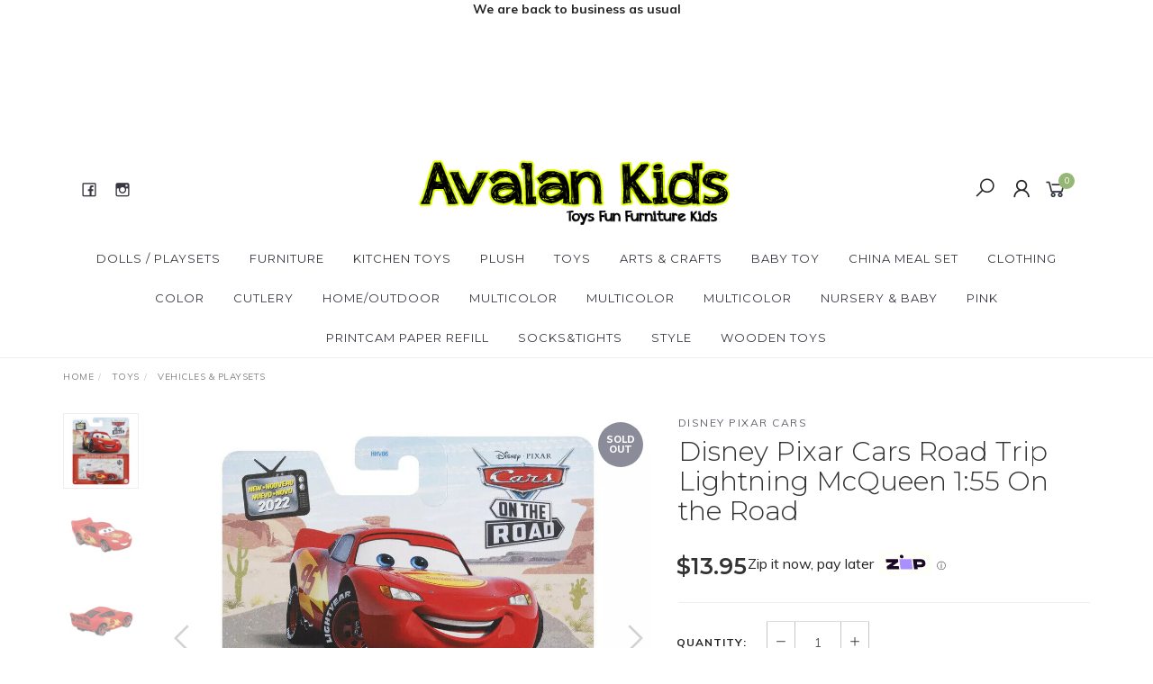

--- FILE ---
content_type: text/html; charset=utf-8
request_url: https://www.avalankids.com.au/disney-pixar-cars-road-trip-lightning-mcqueen-1-55
body_size: 18702
content:
<!DOCTYPE html>
<html lang="en">
<head itemscope itemtype="http://schema.org/WebSite">
	<meta http-equiv="Content-Type" content="text/html; charset=utf-8"/>
<meta name="keywords" content="Disney Pixar Cars,Disney Pixar Cars Road Trip Lightning McQueen 1:55 On the Road"/>
<meta name="description" content="Disney Pixar Cars Road Trip Lightning McQueen 1:55 On the Road - Disney Pixar Cars"/>
<meta name="viewport" content="width=device-width, initial-scale=1.0, user-scalable=0"/>
<meta property="og:image" content="https://www.avalankids.com.au/assets/full/DXV29-HHT95.jpg?20240113182147"/>
<meta property="og:title" content="Disney Pixar Cars Road Trip Lightning McQueen 1:55 On the Road"/>
<meta property="og:site_name" content=""/>
<meta property="og:type" content="website"/>
<meta property="og:url" content="/disney-pixar-cars-road-trip-lightning-mcqueen-1-55"/>
<meta property="og:description" content="Disney Pixar Cars Road Trip Lightning McQueen 1:55 On the Road - Disney Pixar Cars"/>

<title itemprop='name'>Disney Pixar Cars Road Trip Lightning McQueen 1:55 On the Road</title>
<link rel="canonical" href="/disney-pixar-cars-road-trip-lightning-mcqueen-1-55" itemprop="url"/>
<link rel="shortcut icon" href="/assets/favicon_logo.png?1753509356"/>
<link rel="stylesheet" type="text/css" href="https://maxcdn.bootstrapcdn.com/font-awesome/4.7.0/css/font-awesome.min.css" media="all"/>
<link rel="stylesheet" type="text/css" href="https://cdn.neto.com.au/assets/neto-cdn/jquery_ui/1.11.1/css/custom-theme/jquery-ui-1.8.18.custom.css" media="all"/>
<link rel="stylesheet" type="text/css" href="https://cdn.neto.com.au/assets/neto-cdn/fancybox/2.1.5/jquery.fancybox.css" media="all"/>
<link class="theme-selector" rel="stylesheet" type="text/css" href="/assets/themes/twenty3/css/app.css?1753509356" media="all"/>
<link rel="stylesheet" type="text/css" href="/assets/themes/twenty3/css/style.css?1753509356" media="all"/>
<link rel="stylesheet" type="text/css" href="/assets/themes/twenty3/js/slick/slick.css?1753509356"/>
<link rel="stylesheet" type="text/css" href="/assets/themes/twenty3/js/slick/slick-theme.css?1753509356"/>
<link href="https://fonts.googleapis.com/css?family=Montserrat:300,400,500,600,700" rel="stylesheet">
<link href="https://fonts.googleapis.com/css?family=Muli:400,600,700,800" rel="stylesheet">
<link rel="stylesheet" href="https://maxcdn.icons8.com/fonts/line-awesome/1.1/css/line-awesome-font-awesome.min.css">
<!--[if lte IE 8]>
	<script type="text/javascript" src="https://cdn.neto.com.au/assets/neto-cdn/html5shiv/3.7.0/html5shiv.js"></script>
	<script type="text/javascript" src="https://cdn.neto.com.au/assets/neto-cdn/respond.js/1.3.0/respond.min.js"></script>
<![endif]-->
<!-- Begin: Script 92 -->
<script src="https://js.stripe.com/v3/"></script>
<!-- End: Script 92 -->
<!-- Begin: Script 102 -->
<script id="mcjs">window.mc4neto={ty:!1};!function(c,h,i,m,p){m=c.createElement(h),p=c.getElementsByTagName(h)[0],m.async=1,m.src=i,p.parentNode.insertBefore(m,p)}(document,"script","https://app.mailchimpforneto.com/script/www.avalankids.com.au-107/mc4neto.js");</script>
<!-- End: Script 102 -->
<!-- Begin: Script 104 -->
<!-- Google Tag Manager -->
<script>(function(w,d,s,l,i){w[l]=w[l]||[];w[l].push({'gtm.start':
new Date().getTime(),event:'gtm.js'});var f=d.getElementsByTagName(s)[0],
j=d.createElement(s),dl=l!='dataLayer'?'&l='+l:'';j.async=true;j.src=
'https://www.googletagmanager.com/gtm.js?id='+i+dl;f.parentNode.insertBefore(j,f);
})(window,document,'script','dataLayer','GTM-W88PD9P');</script>
<!-- End Google Tag Manager -->
<!-- End: Script 104 -->
<!-- Begin: Script 105 -->
<!-- Facebook Pixel Code -->
<script>
!function(f,b,e,v,n,t,s)
{if(f.fbq)return;n=f.fbq=function(){n.callMethod?
n.callMethod.apply(n,arguments):n.queue.push(arguments)};
if(!f._fbq)f._fbq=n;n.push=n;n.loaded=!0;n.version='2.0';
n.queue=[];t=b.createElement(e);t.async=!0;
t.src=v;s=b.getElementsByTagName(e)[0];
s.parentNode.insertBefore(t,s)}(window, document,'script',
'https://connect.facebook.net/en_US/fbevents.js');
fbq('init', '191363052815417');
fbq('track', 'PageView');
</script>
<noscript><img height="1" width="1" style="display:none"
src="https://www.facebook.com/tr?id=191363052815417&ev=PageView&noscript=1"
/></noscript>
<!-- End Facebook Pixel Code -->
<!-- End: Script 105 -->
<!-- Begin: Script 106 -->
<script
src="https://www.paypal.com/sdk/js?client-id=4https://avalankids.com.au/&currency=AUD&components=messages"
data-namespace="PayPalSDK">
</script>
<!-- End: Script 106 -->
<!-- Begin: Script 107 -->
<!-- Global site tag (gtag.js) - Google Analytics -->
<script async src="https://www.googletagmanager.com/gtag/js?id=G-BZN0MTPYYX"></script>
<script>
  window.dataLayer = window.dataLayer || [];
  function gtag(){dataLayer.push(arguments);}
  gtag('js', new Date());
    gtag('config', 'G-BZN0MTPYYX', {
      send_page_view: false
    });
</script>
<!-- End: Script 107 -->

<meta name="facebook-domain-verification" content="mia9otesz7cztygz7a0lqtfi6d3qaf" />
</head>

<body id="n_product" class="n_twenty3">
    <!-- Header Announcement -->
<div class="bg-light text-center py-2">
        <div class="container">
            <div class="row">
                <div class="col-12">
                    <strong><p style="text-align: center;">We are back to business as usual</p>

<p style="text-align: center;">&nbsp;</p>

<p style="text-align: center;">&nbsp;</p>

<p style="text-align: center;">&nbsp;</p>

<p style="text-align: center;">&nbsp;</p></strong>
                </div>
            </div>
        </div>
    </div>
<a href="#main-content" class="sr-only sr-only-focusable">Skip to main content</a>

	<!-- Announcement -->
	

	<!-- Header -->
	<header id="wrapper-header">
		<div class="container hidden-xs hidden-sm">
			<!-- Social Icons -->
			<div class="wrapper-social col-sm-4">
				<ul class="list-inline list-social navbar-left" itemscope itemtype="http://schema.org/Organization">
					<li><a itemprop="sameAs" href="https://www.facebook.com/avalankids" target="_blank"><i class="fa fa-facebook text-facebook"></i></a></li>
					<li><a itemprop="sameAs" href="https://instagram.com/avalankids/" target="_blank"><i class="fa fa-instagram text-instagram"></i></a></li>
					</ul>
			</div>

			<!-- Logo -->
			<div class="wrapper-logo col-sm-4 text-center">
				<a href="https://www.avalankids.com.au" title="Avalan Kids">
					<img class="logo" src="/assets/website_logo.png" alt="Avalan Kids"/>
				</a>
			</div>

			<div class="wrapper-utility col-sm-4 text-right">
				<!-- Search -->
				<div class="header-search">
					<button class="search-btn" type="button" data-toggle="collapse" data-target="#searchToggle" aria-expanded="true"><i class="fa fa-search"></i></button>
				</div>

				<!-- Accounts Menu -->
				<div class="header-account">
					<div class="wrapper-accounts hidden-xs btn-group">
							<a href="https://www.avalankids.com.au/_myacct/login"><i class="fa fa-user"></i></a>
							</ul>
					</div>
				</div>

				<!-- Cart -->
				<div id="header-cart">
					<a href="#" data-toggle="dropdown" id="cartcontentsheader">
						<i class="fa fa-shopping-cart" aria-hidden="true"></i> <span rel="a2c_item_count">0</span></span></a>
					<ul class="dropdown-menu">
						<li class="box" id="neto-dropdown">
							<div class="body padding" id="cartcontents"></div>
							<div class="footer"></div>
						</li>
					</ul>
				</div>
			</div>
		</div>

		<!-- Desktop Menu -->
		<section id="wrapper-staticmenu" class="navbar-responsive-collapse hidden-xs hidden-sm">
			<div class="container">
				<ul class="nav navbar-nav category-menu">
							<li class="lvl-1 dropdown dropdown-hover">
											<a href="https://www.avalankids.com.au/doll-house.html" class="ease dropdown-toggle">Dolls / Playsets <i class="fa fa-angle-down" aria-hidden="true"></i></a>
											<ul class="dropdown-menu level2">
													<li class="lvl-2 "> <a href="https://www.avalankids.com.au/dolls-playsets/doll-houses/" class="ease nuhover dropdown-toggle">Doll Houses</a>
											</li><li class="lvl-2 "> <a href="https://www.avalankids.com.au/dolls-playsets/accessories/" class="ease nuhover dropdown-toggle">Accessories</a>
											</li><li class="lvl-2 "> <a href="https://www.avalankids.com.au/dolls-houses/dolls/" class="ease nuhover dropdown-toggle">Dolls</a>
											</li><li class="lvl-2 "> <a href="https://www.avalankids.com.au/interactive-dolls/" class="ease nuhover dropdown-toggle">Interactive Dolls</a>
											</li>
												</ul>
											</li><li class="lvl-1 ">
											<a href="https://www.avalankids.com.au/furniture/" class="ease ">Furniture </a>
											</li><li class="lvl-1 ">
											<a href="https://www.avalankids.com.au/kids-kitchen.html" class="ease ">Kitchen Toys </a>
											</li><li class="lvl-1 ">
											<a href="https://www.avalankids.com.au/plush/" class="ease ">Plush </a>
											</li><li class="lvl-1 dropdown dropdown-hover">
											<a href="https://www.avalankids.com.au/toys/" class="ease dropdown-toggle">Toys <i class="fa fa-angle-down" aria-hidden="true"></i></a>
											<ul class="dropdown-menu level2">
													<li class="lvl-2 dropdown dropdown-hover"> <a href="https://www.avalankids.com.au/action-figures/" class="ease nuhover dropdown-toggle">Action Figures & Playsets</a>
											<ul class="dropdown-menu dropdown-menu-horizontal">
													<li class="lvl-3">
											<a href="https://www.avalankids.com.au/action-figures/~-440">Action Figures</a>
										</li><li class="lvl-3">
											<a href="https://www.avalankids.com.au/action-figures-electronic/">Action Figures Electronic</a>
										</li><li class="lvl-3">
											<a href="https://www.avalankids.com.au/games/">Games</a>
										</li><li class="lvl-3">
											<a href="https://www.avalankids.com.au/playsets/~-458">Playsets</a>
										</li>
												</ul>
											</li><li class="lvl-2 "> <a href="https://www.avalankids.com.au/board-games/" class="ease nuhover dropdown-toggle">Board Games & Puzzles</a>
											</li><li class="lvl-2 "> <a href="https://www.avalankids.com.au/building-construction/" class="ease nuhover dropdown-toggle">Building & Construction</a>
											</li><li class="lvl-2 "> <a href="https://www.avalankids.com.au/educational-toys/" class="ease nuhover dropdown-toggle">Educational Toys</a>
											</li><li class="lvl-2 dropdown dropdown-hover"> <a href="https://www.avalankids.com.au/electronic-toys/" class="ease nuhover dropdown-toggle">Electronic Toys</a>
											<ul class="dropdown-menu dropdown-menu-horizontal">
													<li class="lvl-3">
											<a href="https://www.avalankids.com.au/electronic-pets/~-477">Electronic Pets</a>
										</li>
												</ul>
											</li><li class="lvl-2 "> <a href="https://www.avalankids.com.au/novelty/" class="ease nuhover dropdown-toggle">Novelty / Collectable</a>
											</li><li class="lvl-2 dropdown dropdown-hover"> <a href="https://www.avalankids.com.au/role-play/" class="ease nuhover dropdown-toggle">Pretend Play / Role Play</a>
											<ul class="dropdown-menu dropdown-menu-horizontal">
													<li class="lvl-3">
											<a href="https://www.avalankids.com.au/adventure/">Adventure</a>
										</li><li class="lvl-3">
											<a href="https://www.avalankids.com.au/beauty-make-up/">Beauty / Make Up</a>
										</li><li class="lvl-3">
											<a href="https://www.avalankids.com.au/cleaning/">Cleaning</a>
										</li><li class="lvl-3">
											<a href="https://www.avalankids.com.au/dress-up-costumes/">Dress Up / Costumes</a>
										</li><li class="lvl-3">
											<a href="https://www.avalankids.com.au/guns-weapons/">Guns & Weapons</a>
										</li><li class="lvl-3">
											<a href="https://www.avalankids.com.au/kitchen/">Kitchen</a>
										</li><li class="lvl-3">
											<a href="https://www.avalankids.com.au/electronic-pets/">Pets</a>
										</li><li class="lvl-3">
											<a href="https://www.avalankids.com.au/puppets/">Puppets</a>
										</li><li class="lvl-3">
											<a href="https://www.avalankids.com.au/shops/">Shops</a>
										</li><li class="lvl-3">
											<a href="https://www.avalankids.com.au/superheroes/">Superheroes</a>
										</li><li class="lvl-3">
											<a href="https://www.avalankids.com.au/tools/">Tools</a>
										</li>
												</ul>
											</li><li class="lvl-2 "> <a href="https://www.avalankids.com.au/remote-control/" class="ease nuhover dropdown-toggle">Remote Control</a>
											</li><li class="lvl-2 dropdown dropdown-hover"> <a href="https://www.avalankids.com.au/sports-outdoor-toys-guns/" class="ease nuhover dropdown-toggle">Sports, Outdoor Toys, & Guns</a>
											<ul class="dropdown-menu dropdown-menu-horizontal">
													<li class="lvl-3">
											<a href="https://www.avalankids.com.au/balls/">Balls</a>
										</li><li class="lvl-3">
											<a href="https://www.avalankids.com.au/other-outdoor-activities/">Other Outdoor Activities</a>
										</li><li class="lvl-3">
											<a href="https://www.avalankids.com.au/toy-guns/">Toy Guns</a>
										</li><li class="lvl-3">
											<a href="https://www.avalankids.com.au/water-guns/">Water Guns / Balloons</a>
										</li><li class="lvl-3">
											<a href="https://www.avalankids.com.au/water-toys/">Water Toys</a>
										</li>
												</ul>
											</li><li class="lvl-2 dropdown dropdown-hover"> <a href="https://www.avalankids.com.au/hot-wheels/" class="ease nuhover dropdown-toggle">Vehicles & Playsets</a>
											<ul class="dropdown-menu dropdown-menu-horizontal">
													<li class="lvl-3">
											<a href="https://www.avalankids.com.au/diecast-vehicles/">Diecast Vehicles</a>
										</li><li class="lvl-3">
											<a href="https://www.avalankids.com.au/finger-boards-finger-bikes/">Finger Boards & Finger Bikes</a>
										</li><li class="lvl-3">
											<a href="https://www.avalankids.com.au/plastic-vehicles/">Plastic Vehicles</a>
										</li><li class="lvl-3">
											<a href="https://www.avalankids.com.au/playsets/">Playsets</a>
										</li><li class="lvl-3">
											<a href="https://www.avalankids.com.au/trains/">Trains</a>
										</li><li class="lvl-3">
											<a href="https://www.avalankids.com.au/truck-boat/">Truck & Boat</a>
										</li>
												</ul>
											</li>
												</ul>
											</li><li class="lvl-1 ">
											<a href="https://www.avalankids.com.au/arts-crafts/" class="ease ">Arts & Crafts </a>
											</li><li class="lvl-1 ">
											<a href="https://www.avalankids.com.au/baby-toy/" class="ease ">Baby Toy </a>
											</li><li class="lvl-1 ">
											<a href="https://www.avalankids.com.au/china-meal-set/" class="ease ">China Meal Set </a>
											</li><li class="lvl-1 ">
											<a href="https://www.avalankids.com.au/clothing/" class="ease ">Clothing </a>
											</li><li class="lvl-1 ">
											<a href="https://www.avalankids.com.au/color/" class="ease ">Color </a>
											</li><li class="lvl-1 ">
											<a href="https://www.avalankids.com.au/cutlery/" class="ease ">Cutlery </a>
											</li><li class="lvl-1 ">
											<a href="https://www.avalankids.com.au/homewares/" class="ease ">Home/Outdoor </a>
											</li><li class="lvl-1 ">
											<a href="https://www.avalankids.com.au/multicolor/~-722" class="ease ">Multicolor </a>
											</li><li class="lvl-1 ">
											<a href="https://www.avalankids.com.au/multicolor/~-720" class="ease ">Multicolor </a>
											</li><li class="lvl-1 ">
											<a href="https://www.avalankids.com.au/multicolor/" class="ease ">Multicolor </a>
											</li><li class="lvl-1 ">
											<a href="https://www.avalankids.com.au/nursery-baby/" class="ease ">Nursery & Baby </a>
											</li><li class="lvl-1 ">
											<a href="https://www.avalankids.com.au/pink/" class="ease ">Pink </a>
											</li><li class="lvl-1 ">
											<a href="https://www.avalankids.com.au/printcam-paper-refill/" class="ease ">PrintCam Paper Refill </a>
											</li><li class="lvl-1 ">
											<a href="https://www.avalankids.com.au/socks-tights/" class="ease ">Socks&Tights </a>
											</li><li class="lvl-1 ">
											<a href="https://www.avalankids.com.au/style/" class="ease ">Style </a>
											</li><li class="lvl-1 ">
											<a href="https://www.avalankids.com.au/wooden-toys/" class="ease ">Wooden Toys </a>
											</li>
							</ul>
				</div>
		</section>
	</header>

	<!-- MOBILE -->
	<div class="wrapper-mob-header visible-xs visible-sm">
		<div class="mob-logo">
			<a href="https://www.avalankids.com.au" title="Avalan Kids">
				<img class="logo" src="/assets/website_logo.png" alt="Avalan Kids"/>
			</a>
		</div>
		<div class="mob-links">
			<span class="mob-search">
				<button class="search-btn" type="button" data-toggle="collapse" data-target="#searchToggle" aria-expanded="true"><i class="fa fa-search"></i></button>
			</span>
			<span class="mob-cart">
				<a href="https://www.avalankids.com.au/_mycart?tkn=cart&ts=1769772842591923" aria-label="Shopping cart">
					<div><i class="fa fa-shopping-cart" aria-hidden="true"></i></div>
					<span class="cart-count text-center" rel="a2c_item_count">0</span>
				</a>
			</span>
			<span class="mob-menu">
				<span onclick="openNav()"><i class="fa fa-bars"></i></span>
			</span>
		</div>
	</div>

	<!-- Mobile Menu Script -->
	

	<!-- Mobile Menu -->
	<div id="mobile-menu" class="visible-xs visible-sm">
		<div class="content-inner">
			<!-- Cart & Account -->
			<div class="account-btn">
				<a href="https://www.avalankids.com.au/_mycart?tkn=cart&ts=1769772842045746" class="btn btn-primary" aria-label="Shopping cart">
					<i class="fa fa-shopping-cart" aria-hidden="true"></i>
					<span>Cart</span><span class="cart-count" rel="a2c_item_count">0</span>
				</a>
				<a href="https://www.avalankids.com.au/_myacct" class="btn btn-default" aria-label="Account">
					<i class="fa fa-user"></i> Login / Register</a>
				<a href="javascript:void(0)" class="closebtn visible-xs" onclick="closeNav()"><i class="fa fa-times"></i></a>
			</div>

			<div class="navbar-collapse navbar-responsive-collapse">
				<ul class="nav navbar-nav" id="mob-menu">
							<li class="lvl-1">
											<div class="menu-level-wrapper">
				 										<a href="https://www.avalankids.com.au/doll-house.html" class="collapsed mob-drop">Dolls / Playsets</a>
												 		<span data-toggle="collapse" data-parent="#mob-menu" href="#mob-menu-61" class="collapsed mob-drop"></span>
													</div>
													<ul id="mob-menu-61" class="panel-collapse collapse collapse-menu">
														<li class="lvl-2 ">
											<div class="menu-level-wrapper">
														<a href="https://www.avalankids.com.au/dolls-playsets/doll-houses/">Doll Houses</a>
													</div>
											</li><li class="lvl-2 ">
											<div class="menu-level-wrapper">
														<a href="https://www.avalankids.com.au/dolls-playsets/accessories/">Accessories</a>
													</div>
											</li><li class="lvl-2 ">
											<div class="menu-level-wrapper">
														<a href="https://www.avalankids.com.au/dolls-houses/dolls/">Dolls</a>
													</div>
											</li><li class="lvl-2 ">
											<div class="menu-level-wrapper">
														<a href="https://www.avalankids.com.au/interactive-dolls/">Interactive Dolls</a>
													</div>
											</li>
													</ul>
											</li><li class="lvl-1">
											<div class="menu-level-wrapper">
														<a href="https://www.avalankids.com.au/furniture/">Furniture</a>
													</div>
											</li><li class="lvl-1">
											<div class="menu-level-wrapper">
														<a href="https://www.avalankids.com.au/kids-kitchen.html">Kitchen Toys</a>
													</div>
											</li><li class="lvl-1">
											<div class="menu-level-wrapper">
														<a href="https://www.avalankids.com.au/plush/">Plush</a>
													</div>
											</li><li class="lvl-1">
											<div class="menu-level-wrapper">
				 										<a href="https://www.avalankids.com.au/toys/" class="collapsed mob-drop">Toys</a>
												 		<span data-toggle="collapse" data-parent="#mob-menu" href="#mob-menu-98" class="collapsed mob-drop"></span>
													</div>
													<ul id="mob-menu-98" class="panel-collapse collapse collapse-menu">
														<li class="lvl-2 dropdown dropdown-hover">
											<div class="menu-level-wrapper">
														<a href="https://www.avalankids.com.au/action-figures/" class="collapsed mob-drop">Action Figures & Playsets</a>
														<span data-toggle="collapse" data-parent="#mob-menu" href="#mob-menu-252" class="collapsed mob-drop"></span>
													</div>
													<ul id="mob-menu-252" class="panel-collapse collapse collapse-menu">
														<li class="lvl-3">
												<a href="https://www.avalankids.com.au/action-figures/~-440">Action Figures</a>
											</li><li class="lvl-3">
												<a href="https://www.avalankids.com.au/action-figures-electronic/">Action Figures Electronic</a>
											</li><li class="lvl-3">
												<a href="https://www.avalankids.com.au/games/">Games</a>
											</li><li class="lvl-3">
												<a href="https://www.avalankids.com.au/playsets/~-458">Playsets</a>
											</li>
													</ul>
											</li><li class="lvl-2 ">
											<div class="menu-level-wrapper">
														<a href="https://www.avalankids.com.au/board-games/">Board Games & Puzzles</a>
													</div>
											</li><li class="lvl-2 ">
											<div class="menu-level-wrapper">
														<a href="https://www.avalankids.com.au/building-construction/">Building & Construction</a>
													</div>
											</li><li class="lvl-2 ">
											<div class="menu-level-wrapper">
														<a href="https://www.avalankids.com.au/educational-toys/">Educational Toys</a>
													</div>
											</li><li class="lvl-2 dropdown dropdown-hover">
											<div class="menu-level-wrapper">
														<a href="https://www.avalankids.com.au/electronic-toys/" class="collapsed mob-drop">Electronic Toys</a>
														<span data-toggle="collapse" data-parent="#mob-menu" href="#mob-menu-478" class="collapsed mob-drop"></span>
													</div>
													<ul id="mob-menu-478" class="panel-collapse collapse collapse-menu">
														<li class="lvl-3">
												<a href="https://www.avalankids.com.au/electronic-pets/~-477">Electronic Pets</a>
											</li>
													</ul>
											</li><li class="lvl-2 ">
											<div class="menu-level-wrapper">
														<a href="https://www.avalankids.com.au/novelty/">Novelty / Collectable</a>
													</div>
											</li><li class="lvl-2 dropdown dropdown-hover">
											<div class="menu-level-wrapper">
														<a href="https://www.avalankids.com.au/role-play/" class="collapsed mob-drop">Pretend Play / Role Play</a>
														<span data-toggle="collapse" data-parent="#mob-menu" href="#mob-menu-436" class="collapsed mob-drop"></span>
													</div>
													<ul id="mob-menu-436" class="panel-collapse collapse collapse-menu">
														<li class="lvl-3">
												<a href="https://www.avalankids.com.au/adventure/">Adventure</a>
											</li><li class="lvl-3">
												<a href="https://www.avalankids.com.au/beauty-make-up/">Beauty / Make Up</a>
											</li><li class="lvl-3">
												<a href="https://www.avalankids.com.au/cleaning/">Cleaning</a>
											</li><li class="lvl-3">
												<a href="https://www.avalankids.com.au/dress-up-costumes/">Dress Up / Costumes</a>
											</li><li class="lvl-3">
												<a href="https://www.avalankids.com.au/guns-weapons/">Guns & Weapons</a>
											</li><li class="lvl-3">
												<a href="https://www.avalankids.com.au/kitchen/">Kitchen</a>
											</li><li class="lvl-3">
												<a href="https://www.avalankids.com.au/electronic-pets/">Pets</a>
											</li><li class="lvl-3">
												<a href="https://www.avalankids.com.au/puppets/">Puppets</a>
											</li><li class="lvl-3">
												<a href="https://www.avalankids.com.au/shops/">Shops</a>
											</li><li class="lvl-3">
												<a href="https://www.avalankids.com.au/superheroes/">Superheroes</a>
											</li><li class="lvl-3">
												<a href="https://www.avalankids.com.au/tools/">Tools</a>
											</li>
													</ul>
											</li><li class="lvl-2 ">
											<div class="menu-level-wrapper">
														<a href="https://www.avalankids.com.au/remote-control/">Remote Control</a>
													</div>
											</li><li class="lvl-2 dropdown dropdown-hover">
											<div class="menu-level-wrapper">
														<a href="https://www.avalankids.com.au/sports-outdoor-toys-guns/" class="collapsed mob-drop">Sports, Outdoor Toys, & Guns</a>
														<span data-toggle="collapse" data-parent="#mob-menu" href="#mob-menu-441" class="collapsed mob-drop"></span>
													</div>
													<ul id="mob-menu-441" class="panel-collapse collapse collapse-menu">
														<li class="lvl-3">
												<a href="https://www.avalankids.com.au/balls/">Balls</a>
											</li><li class="lvl-3">
												<a href="https://www.avalankids.com.au/other-outdoor-activities/">Other Outdoor Activities</a>
											</li><li class="lvl-3">
												<a href="https://www.avalankids.com.au/toy-guns/">Toy Guns</a>
											</li><li class="lvl-3">
												<a href="https://www.avalankids.com.au/water-guns/">Water Guns / Balloons</a>
											</li><li class="lvl-3">
												<a href="https://www.avalankids.com.au/water-toys/">Water Toys</a>
											</li>
													</ul>
											</li><li class="lvl-2 dropdown dropdown-hover">
											<div class="menu-level-wrapper">
														<a href="https://www.avalankids.com.au/hot-wheels/" class="collapsed mob-drop">Vehicles & Playsets</a>
														<span data-toggle="collapse" data-parent="#mob-menu" href="#mob-menu-249" class="collapsed mob-drop"></span>
													</div>
													<ul id="mob-menu-249" class="panel-collapse collapse collapse-menu">
														<li class="lvl-3">
												<a href="https://www.avalankids.com.au/diecast-vehicles/">Diecast Vehicles</a>
											</li><li class="lvl-3">
												<a href="https://www.avalankids.com.au/finger-boards-finger-bikes/">Finger Boards & Finger Bikes</a>
											</li><li class="lvl-3">
												<a href="https://www.avalankids.com.au/plastic-vehicles/">Plastic Vehicles</a>
											</li><li class="lvl-3">
												<a href="https://www.avalankids.com.au/playsets/">Playsets</a>
											</li><li class="lvl-3">
												<a href="https://www.avalankids.com.au/trains/">Trains</a>
											</li><li class="lvl-3">
												<a href="https://www.avalankids.com.au/truck-boat/">Truck & Boat</a>
											</li>
													</ul>
											</li>
													</ul>
											</li><li class="lvl-1">
											<div class="menu-level-wrapper">
														<a href="https://www.avalankids.com.au/arts-crafts/">Arts & Crafts</a>
													</div>
											</li><li class="lvl-1">
											<div class="menu-level-wrapper">
														<a href="https://www.avalankids.com.au/baby-toy/">Baby Toy</a>
													</div>
											</li><li class="lvl-1">
											<div class="menu-level-wrapper">
														<a href="https://www.avalankids.com.au/china-meal-set/">China Meal Set</a>
													</div>
											</li><li class="lvl-1">
											<div class="menu-level-wrapper">
														<a href="https://www.avalankids.com.au/clothing/">Clothing</a>
													</div>
											</li><li class="lvl-1">
											<div class="menu-level-wrapper">
														<a href="https://www.avalankids.com.au/color/">Color</a>
													</div>
											</li><li class="lvl-1">
											<div class="menu-level-wrapper">
														<a href="https://www.avalankids.com.au/cutlery/">Cutlery</a>
													</div>
											</li><li class="lvl-1">
											<div class="menu-level-wrapper">
														<a href="https://www.avalankids.com.au/homewares/">Home/Outdoor</a>
													</div>
											</li><li class="lvl-1">
											<div class="menu-level-wrapper">
														<a href="https://www.avalankids.com.au/multicolor/~-722">Multicolor</a>
													</div>
											</li><li class="lvl-1">
											<div class="menu-level-wrapper">
														<a href="https://www.avalankids.com.au/multicolor/~-720">Multicolor</a>
													</div>
											</li><li class="lvl-1">
											<div class="menu-level-wrapper">
														<a href="https://www.avalankids.com.au/multicolor/">Multicolor</a>
													</div>
											</li><li class="lvl-1">
											<div class="menu-level-wrapper">
														<a href="https://www.avalankids.com.au/nursery-baby/">Nursery & Baby</a>
													</div>
											</li><li class="lvl-1">
											<div class="menu-level-wrapper">
														<a href="https://www.avalankids.com.au/pink/">Pink</a>
													</div>
											</li><li class="lvl-1">
											<div class="menu-level-wrapper">
														<a href="https://www.avalankids.com.au/printcam-paper-refill/">PrintCam Paper Refill</a>
													</div>
											</li><li class="lvl-1">
											<div class="menu-level-wrapper">
														<a href="https://www.avalankids.com.au/socks-tights/">Socks&Tights</a>
													</div>
											</li><li class="lvl-1">
											<div class="menu-level-wrapper">
														<a href="https://www.avalankids.com.au/style/">Style</a>
													</div>
											</li><li class="lvl-1">
											<div class="menu-level-wrapper">
														<a href="https://www.avalankids.com.au/wooden-toys/">Wooden Toys</a>
													</div>
											</li>
							</ul>
				</div>
		</div>
	</div>
	<div class="clear"></div>
	</div>

	<div id="searchToggle" class="collapse" aria-expanded="true">
		<form class="search-form" name="productsearch" method="get" action="/">
			<div class="form-group">
				<input type="hidden" name="rf" value="kw">
				<input class="form-control input-lg search-bar ajax_search" id="name_search" autocomplete="off" name="kw" value="" placeholder="Search our range..." type="search">
				<button type="submit" value="Search" class="search-btn-submit"><i class="fa fa-search"></i></button>
			</div>
			<button class="search-close-btn" type="button" data-toggle="collapse" data-target="#searchToggle" aria-expanded="true" aria-controls="collapseExample"><i class="fa fa-times" aria-hidden="true"></i></button>
		</form>
	</div>

	<!-- Main Content -->
	<div id="main-content" class="container" role="main">
<div class="row">
	<div class="col-md-12">
		<ul class="breadcrumb hidden-xs" itemscope itemtype="http://schema.org/BreadcrumbList" aria-label="Breadcrumb">
					<li itemprop="itemListElement" itemscope itemtype="http://schema.org/ListItem">
						<a href="https://www.avalankids.com.au" itemprop="item"><span itemprop="name">Home</span></a>
					</li><li itemprop="itemListElement" itemscope itemtype="http://schema.org/ListItem">
					<a href="/toys/" itemprop="item"><span itemprop="name">Toys</span></a>
				</li><li itemprop="itemListElement" itemscope itemtype="http://schema.org/ListItem">
					<a href="/hot-wheels/" itemprop="item"><span itemprop="name">Vehicles &amp; Playsets</span></a>
				</li><li itemprop="itemListElement" itemscope itemtype="http://schema.org/ListItem">
					<a href="/disney-pixar-cars-road-trip-lightning-mcqueen-1-55" itemprop="item"><span itemprop="name">Disney Pixar Cars Road Trip Lightning McQueen 1:55 On the Road</span></a>
				</li></ul>
		<section class="product_header_mob visible-xs visible-sm"></section>
		<div class="row" itemscope itemtype="http://schema.org/Product">
			<section class="col-xs-12 col-sm-12 col-md-7" role="contentinfo" aria-label="Product images">
				<div id="_jstl__images"><input type="hidden" id="_jstl__images_k0" value="template"/><input type="hidden" id="_jstl__images_v0" value="aW1hZ2Vz"/><input type="hidden" id="_jstl__images_k1" value="type"/><input type="hidden" id="_jstl__images_v1" value="aXRlbQ"/><input type="hidden" id="_jstl__images_k2" value="onreload"/><input type="hidden" id="_jstl__images_v2" value=""/><input type="hidden" id="_jstl__images_k3" value="content_id"/><input type="hidden" id="_jstl__images_v3" value="249"/><input type="hidden" id="_jstl__images_k4" value="sku"/><input type="hidden" id="_jstl__images_v4" value="DXV29-HHT95"/><input type="hidden" id="_jstl__images_k5" value="preview"/><input type="hidden" id="_jstl__images_v5" value="y"/><div id="_jstl__images_r"><meta property="og:image" content=""/>
<div class="row">
	<div class="col-sm-12 col-md-10 col-md-push-2">
		<div class="text-center slick-main-img">
			<a href="/assets/full/DXV29-HHT95.jpg?20240113182147" class="fancybox fancybox-img" rel="product_images">
				<img src="/assets/full/DXV29-HHT95.jpg?20240113182147" border="0" class="img-responsive product-image-small" title="Large View">
			</a>
			<a href="/assets/alt_1/DXV29-HHT95.jpg?20240113182147" class="fancybox fancybox-img" rel="product_images">
					<img src="/assets/alt_1/DXV29-HHT95.jpg?20240113182147" border="0" class="img-responsive product-image-small" title="Large View">
				</a><a href="/assets/alt_2/DXV29-HHT95.jpg?20240113182147" class="fancybox fancybox-img" rel="product_images">
					<img src="/assets/alt_2/DXV29-HHT95.jpg?20240113182147" border="0" class="img-responsive product-image-small" title="Large View">
				</a><a href="/assets/alt_3/DXV29-HHT95.jpg?20240113182147" class="fancybox fancybox-img" rel="product_images">
					<img src="/assets/alt_3/DXV29-HHT95.jpg?20240113182147" border="0" class="img-responsive product-image-small" title="Large View">
				</a>
		</div>

		<div class="thumbnail-badge label-info soldout">
				<div>
					<span class="badge-text">Sold Out</span>
				</div>
			</div>
		</div>

	<div class="hidden-xs hidden-sm col-md-2 col-md-pull-10 image-navigation">
		<div class="slick-product-nav">
			<div class="cts_altImgWrapper">
				<img src="/assets/thumb/DXV29-HHT95.jpg?20240113182147" border="0" class="img-responsive product-image-small">
			</div>
			<div class="cts_altImgWrapper">
				<img src="/assets/alt_1_thumb/DXV29-HHT95.jpg?20240113182147" border="0" class="img-responsive product-image-small" title="Large View">
			</div><div class="cts_altImgWrapper">
				<img src="/assets/alt_2_thumb/DXV29-HHT95.jpg?20240113182147" border="0" class="img-responsive product-image-small" title="Large View">
			</div><div class="cts_altImgWrapper">
				<img src="/assets/alt_3_thumb/DXV29-HHT95.jpg?20240113182147" border="0" class="img-responsive product-image-small" title="Large View">
			</div>
		</div>
	</div>
</div></div></div>
			</section>
			<section class="col-xs-12 col-sm-12 col-md-5" role="contentinfo" aria-label="Products information">
				<div class="product_header">
					<div id="_jstl__header"><input type="hidden" id="_jstl__header_k0" value="template"/><input type="hidden" id="_jstl__header_v0" value="aGVhZGVy"/><input type="hidden" id="_jstl__header_k1" value="type"/><input type="hidden" id="_jstl__header_v1" value="aXRlbQ"/><input type="hidden" id="_jstl__header_k2" value="preview"/><input type="hidden" id="_jstl__header_v2" value="y"/><input type="hidden" id="_jstl__header_k3" value="sku"/><input type="hidden" id="_jstl__header_v3" value="DXV29-HHT95"/><input type="hidden" id="_jstl__header_k4" value="content_id"/><input type="hidden" id="_jstl__header_v4" value="249"/><input type="hidden" id="_jstl__header_k5" value="onreload"/><input type="hidden" id="_jstl__header_v5" value=""/><div id="_jstl__header_r"><div class="row">
	<meta itemprop="brand" content="Disney Pixar Cars"/>
	<div class="wrapper-product-title col-xs-12">
		<!-- Brand -->
		<div class="product-brand">
					<a title="Disney Pixar Cars" href="https://www.avalankids.com.au/brand/cars/" class="product-brands">Disney Pixar Cars</a>
				</div>

		<!-- Product Name -->
		<h1 itemprop="name" aria-label="Product Name">Disney Pixar Cars Road Trip Lightning McQueen 1:55 On the Road</h1>
	</div>

	<!-- Price -->
	<div itemprop="offers" itemscope itemtype="http://schema.org/Offer" class="wrapper-pricing col-xs-12">
			<meta itemprop="priceCurrency" content="AUD">
			<div class="productprice inline" itemprop="price" content="13.95" aria-label="Store Price">
					$13.95
				</div>
				<!-- Begin: Script 101 -->
<div style="cursor:pointer;" data-zm-widget="repaycalc" data-zm-amount="20" 
data-zm-info="true"></div>
<!-- End: Script 101 -->
<!-- Begin: Script 106 -->
<div
  data-pp-message
  data-pp-placement="product"
  data-pp-amount="13.95">
</div>
<!-- End: Script 106 -->

			<div class="hidden">
				<span itemprop="availability" content="http://schema.org/OutOfStock">Sold Out</span>
				</div>
		</div>
	</div></div></div>
				</div>

				<!-- child products -->
				<form autocomplete="off" class="variation-wrapper">
  
  
  </form>
				<!-- addtocart functionality -->
					<div id="_jstl__buying_options"><input type="hidden" id="_jstl__buying_options_k0" value="template"/><input type="hidden" id="_jstl__buying_options_v0" value="YnV5aW5nX29wdGlvbnM"/><input type="hidden" id="_jstl__buying_options_k1" value="type"/><input type="hidden" id="_jstl__buying_options_v1" value="aXRlbQ"/><input type="hidden" id="_jstl__buying_options_k2" value="preview"/><input type="hidden" id="_jstl__buying_options_v2" value="y"/><input type="hidden" id="_jstl__buying_options_k3" value="sku"/><input type="hidden" id="_jstl__buying_options_v3" value="DXV29-HHT95"/><input type="hidden" id="_jstl__buying_options_k4" value="content_id"/><input type="hidden" id="_jstl__buying_options_v4" value="249"/><input type="hidden" id="_jstl__buying_options_k5" value="onreload"/><input type="hidden" id="_jstl__buying_options_v5" value=""/><div id="_jstl__buying_options_r"><div class="extra-options">
	
	<hr aria-hidden="true"/>

	<!-- PRODUCT OPTIONS -->
	

	
	
	
	<form class="buying-options" autocomplete="off" role="form" aria-label="Product purchase form">
		<input type="hidden" id="modelqsoUDDXV29-HHT95" name="model" value="Disney Pixar Cars Road Trip Lightning McQueen 1:55 On the Road">
		<input type="hidden" id="thumbqsoUDDXV29-HHT95" name="thumb" value="/assets/thumb/DXV29-HHT95.jpg?20240113182147">
		<input type="hidden" id="skuqsoUDDXV29-HHT95" name="sku" value="DXV29-HHT95">
		<!-- Quantity -->
		<div class="row">
			<div class="col-xs-12 product-quantity">
				<label class="inline">Quantity:</label>
				<div class="inline quantity-field">
					<a href="javascript:void(0)" class="qty-plus"><i class="fa fa-minus" aria-hidden="true"></i></a>
					<input type="text" min="0" class="form-control qty input-lg" id="qtyqsoUDDXV29-HHT95" name="qty" value="1" size="2"/>
					<a href="javascript:void(0)" class="qty-minus"><i class="fa fa-plus" aria-hidden="true"></i></a>
				</div>
			</div>
		</div>

		<!-- Add to Cart -->
		<div class="row">
			<div class="col-xs-12">
				<a class="btn btn-info btn-lg btn-block" title="Notify Me When Disney Pixar Cars Road Trip Lightning McQueen 1:55 On the Road Is Back In Stock" data-toggle="modal" data-target="#notifymodal">Notify Me</a>
				</div>
		</div>
		<!-- Wishlist & Availability -->
		<div class="row product-wishlist-sku">
			<div class="col-xs-6 wishlist">
				<div class="product-wishlist">
						<a class="wishlist_toggle" rel="DXV29-HHT95"><span class="add" rel="wishlist_textDXV29-HHT95"><i class="fa fa-heart-o"></i> Add to Wishlist</span></a>
					</div>
				</div>
			<div class="col-xs-6 product-availability">
				<!-- Availability -->
				<span data-toggle="tooltip" data-placement="top" title=""><i class="fa fa-times"></i> Sold Out</span>
				</div>
		</div>
	</form>
</div>

<div class="modal fade notifymodal" id="notifymodal">
	<div class="modal-dialog">
		<div class="modal-content">
			<div class="modal-header">
				<h4 class="modal-title">Notify me when back in stock</h4>
			</div>
			<div class="modal-body">
				<div class="form-group">
					<label>Name</label>
					<input placeholder="Jane Smith" name="from_name" id="from_name" type="text" class="form-control" value="">
				</div>
				<div class="form-group">
					<label>Email Address</label>
					<input placeholder="jane.smith@test.com.au" name="from" id="from" type="email" class="form-control" value="">
				</div>
				<div class="checkbox">
			    <label>
			        <input type="checkbox" value="y" class="terms_box" required/>
			        I have read and agree to
			        <a href="#" data-toggle="modal" data-target="#termsModal">Terms & Conditions</a> and
			        <a href="#" data-toggle="modal" data-target="#privacyModal">Privacy Policy</a>.
			    </label>
			    <span class="help-block hidden">Please tick this box to proceed.</span>
				</div>
			</div>
			<div class="modal-footer">
				<input class="btn btn-danger" type="button" data-dismiss="modal" value="Cancel">
				<input class="btn btn-success js-notifymodal-in-stock" data-sku="DXV29-HHT95" type="button" value="Save My Details">
			</div>
		</div><!-- /.modal-content -->
	</div>
</div></div></div>
				<!-- Product Info -->
				<!-- Accordion -->
				<div class="panel-group panel-product-details" id="productaccordion" role="tablist" aria-multiselectable="true">
				  <div class="panel panel-default">
				    <div class="panel-heading" id="product1">
				        <a class="panel-title collapsed" data-toggle="collapse" data-parent="#productaccordion" href="#productcollapse1" aria-expanded="true" aria-controls="productcollapse1">
				          Details
				        </a>
				    </div>
				    <div id="productcollapse1" class="panel-collapse collapse" role="tabpanel" aria-labelledby="product1">
				      <div class="panel-body">
				        <p><span style="color: rgb(0, 0, 0);"><span style="font-family: tahoma, geneva, sans-serif;"><span style="font-size: 16px;">Disney Pixar cars vehicles are racing in! Each exciting 1:55 scale die-cast vehicle features true to movie details and rolling wheels. Start or expand your cars collection with big personality wheels like Lightning McQueen, Cruz Ramirez, Jackson Storm and classic favourites like Mater, and Doc Hudson.</span></span></span></p>

<p>&nbsp;</p>

<ul>
	<li><span style="color: rgb(0, 0, 0);"><span style="font-family: tahoma, geneva, sans-serif;"><span style="font-size: 16px;">New 1:55 scale character vehicles from Disney Pixar Cars!</span></span></span></li>
	<li><span style="color: rgb(0, 0, 0);"><span style="font-family: tahoma, geneva, sans-serif;"><span style="font-size: 16px;">Authentic true to movie deco's and details that highlight each personality</span></span></span></li>
	<li><span style="color: rgb(0, 0, 0);"><span style="font-family: tahoma, geneva, sans-serif;"><span style="font-size: 16px;">Wide variety to create or enhance your collection. Each die-cast sold separately, subject to availability</span></span></span></li>
	<li><span style="color: rgb(0, 0, 0);"><span style="font-family: tahoma, geneva, sans-serif;"><span style="font-size: 16px;">Recreate Cars action and laughs with die-casts in other assortments from all three movies.</span></span></span></li>
	<li><span style="color: rgb(0, 0, 0);"><span style="font-family: tahoma, geneva, sans-serif;"><span style="font-size: 16px;">Colours &amp; decorations may vary <strong><em>(Backing cards </em></strong></span></span><strong><em><span style="font-family:Tahoma,Geneva,sans-serif;"><span style="font-size:16px;"><span style="line-height:107%">constantly </span></span></span><span style="font-family: tahoma, geneva, sans-serif;"><span style="font-size: 16px;">updated &amp; may differ from image)</span></span></em></strong></span></li>
	<li><span style="color: rgb(0, 0, 0);"><span style="font-family: tahoma, geneva, sans-serif;"><span style="font-size: 16px;">Ages 3+</span></span></span></li>
</ul>

				      </div>
				    </div>
				  </div>
				  

				  <div class="panel panel-default">
				    <div class="panel-heading" id="product5">
				        <a class="panel-title collapsed" data-toggle="collapse" data-parent="#productaccordion" href="#productcollapse5" aria-expanded="true" aria-controls="productcollapse5">
				          Specifications
				        </a>
				    </div>
				    <div id="productcollapse5" class="panel-collapse collapse" role="tabpanel" aria-labelledby="product5">
				      <div class="panel-body">
						  <!-- Brochure Download -->
						  
				        <table class="table">
				          <tbody>
				            <tr>
				              <td><strong>SKU</strong></td>
				              <td>DXV29-HHT95</td>
				            </tr>
				            <tr>
				              <td><strong>Barcode #</strong></td>
				              <td>194735076550</td>
				            </tr>
				            <tr>
				              <td><strong>Brand</strong></td>
				              <td>Disney Pixar Cars</td>
				            </tr>
				            <tr>
				              <td><strong>Character</strong></td>
				              <td>Lightning McQueen</td>
				            </tr><tr>
				              <td><strong>Manufacturer</strong></td>
				              <td>Mattel</td>
				            </tr><tr>
				              <td><strong>scale</strong></td>
				              <td>1:55</td>
				            </tr><tr>
				              <td><strong>Recommended Age Range</strong></td>
				              <td>3+</td>
				            </tr>
				            <tr>
				              <td><strong>Shipping Weight</strong></td>
				              <td>0.0730kg</td>
				            </tr>
				            <tr>
				              <td><strong>Shipping Width</strong></td>
				              <td>0.165m</td>
				            </tr>
				            <tr>
				              <td><strong>Shipping Height</strong></td>
				              <td>0.140m</td>
				            </tr>
				            <tr>
				              <td><strong>Shipping Length</strong></td>
				              <td>0.045m</td>
				            </tr>
				            <tr>
				              <td><strong>Shipping Cubic</strong></td>
				              <td>0.001039500m3</td>
				            </tr>
				            <tr>
				              <td><strong>Unit Of Measure</strong></td>
				              <td>ea</td>
				            </tr>
				            </tbody>
				        </table>
				      </div>
				    </div>
				  </div>

					<div class="panel panel-default">
					  <div class="panel-heading" id="product6">
					      <a class="panel-title collapsed" data-toggle="collapse" data-parent="#productaccordion" href="#productcollapse6" aria-expanded="true" aria-controls="productcollapse6">
					        Shipping Calculator
					      </a>
					  </div>
						<div id="productcollapse6" class="panel-collapse collapse" role="tabpanel" aria-labelledby="product6">
							<div class="panel-body">
								<div id="_jstl__shipping_calc"><input type="hidden" id="_jstl__shipping_calc_k0" value="template"/><input type="hidden" id="_jstl__shipping_calc_v0" value="c2hpcHBpbmdfY2FsYw"/><input type="hidden" id="_jstl__shipping_calc_k1" value="type"/><input type="hidden" id="_jstl__shipping_calc_v1" value="aXRlbQ"/><input type="hidden" id="_jstl__shipping_calc_k2" value="preview"/><input type="hidden" id="_jstl__shipping_calc_v2" value="y"/><input type="hidden" id="_jstl__shipping_calc_k3" value="sku"/><input type="hidden" id="_jstl__shipping_calc_v3" value="DXV29-HHT95"/><input type="hidden" id="_jstl__shipping_calc_k4" value="content_id"/><input type="hidden" id="_jstl__shipping_calc_v4" value="249"/><input type="hidden" id="_jstl__shipping_calc_k5" value="onreload"/><input type="hidden" id="_jstl__shipping_calc_v5" value=""/><div id="_jstl__shipping_calc_r"><section id="shipbox" role="contentinfo" aria-label="Calculate shipping">
  <div class="row btn-stack">
    <div class="hidden">
      <input type="number" name="input" id="n_qty" value="" size="2" class="form-control" placeholder="Qty" aria-label="qty">
    </div>
    <div class="col-xs-12 col-md-6 col-lg-4">
      <select id="country" class="form-control" aria-label="Country">
        <option value="AU" selected>Australia</option><option value="BN" >Brunei Darussalam</option><option value="CA" >Canada</option><option value="CN" >China</option><option value="CZ" >Czech Republic</option><option value="DK" >Denmark</option><option value="FI" >Finland</option><option value="FR" >France</option><option value="GR" >Greece</option><option value="HK" >Hong Kong</option><option value="HU" >Hungary</option><option value="IS" >Iceland</option><option value="IL" >Israel</option><option value="JP" >Japan</option><option value="KR" >Korea, Republic of</option><option value="MY" >Malaysia</option><option value="NL" >Netherlands</option><option value="NZ" >New Zealand</option><option value="NO" >Norway</option><option value="PH" >Philippines</option><option value="PT" >Portugal</option><option value="RS" >Serbia</option><option value="SG" >Singapore</option><option value="SE" >Sweden</option><option value="CH" >Switzerland</option><option value="TW" >Taiwan</option><option value="TH" >Thailand</option><option value="TR" >Turkey</option><option value="AE" >United Arab Emirates</option><option value="GB" >United Kingdom</option><option value="US" >United States</option>
      </select>
    </div>
    <div class="col-xs-12 col-md-6 col-lg-4">
      <input type="text" name="input" id="zip" value="" size="5" class="form-control" placeholder="Postcode" aria-label="Postcode">
    </div>
    <div class="col-xs-12 col-md-12 col-lg-4">
      <button type="button" class="btn btn-block btn-default btn-loads" data-loading-text="<i class='fa fa-refresh fa-spin' style='font-size: 14px'></i>" onClick="javascript:$.load_ajax_template('_shipping_calc', {'showloading': '1', 'sku': 'DXV29-HHT95', 'qty': $('#n_qty').val() , 'ship_zip': $('#zip').val(), 'ship_country': $('#country').val()}),$(this).button('loading');" title="Calculate">Calculate</button>
    </div>
  </div>
  
</section></div></div>
							</div>
						</div>
					</div>
					<!-- Product Reviews -->
				  <div class="panel panel-default">
				    <div class="panel-heading" id="product7">
				        <a class="panel-title collapsed" data-toggle="collapse" data-parent="#productaccordion" href="#productcollapse7" aria-expanded="true" aria-controls="productcollapse7">
				          Reviews
						  </a>
				    </div>
				    <div id="productcollapse7" class="panel-collapse collapse" role="tabpanel" aria-labelledby="product7">
				      <div class="panel-body">
				        <div id="_jstl__reviews"><input type="hidden" id="_jstl__reviews_k0" value="template"/><input type="hidden" id="_jstl__reviews_v0" value="cHJvZHVjdF9yZXZpZXdz"/><input type="hidden" id="_jstl__reviews_k1" value="type"/><input type="hidden" id="_jstl__reviews_v1" value="aXRlbQ"/><input type="hidden" id="_jstl__reviews_k2" value="preview"/><input type="hidden" id="_jstl__reviews_v2" value="y"/><input type="hidden" id="_jstl__reviews_k3" value="content_id"/><input type="hidden" id="_jstl__reviews_v3" value="249"/><input type="hidden" id="_jstl__reviews_k4" value="onreload"/><input type="hidden" id="_jstl__reviews_v4" value=""/><div id="_jstl__reviews_r"><p>Help other users shop smarter by writing reviews for products you have purchased.</p>
  <p><a href="https://www.avalankids.com.au/_myacct/write_review?item=DXV29-HHT95" class="btn btn-default btn-sm">Write a review</a></p>
</div></div>
				      </div>
				    </div>
				  </div>
				  </div>


				<!-- Begin: Script 106 -->
<div
    data-pp-message
    data-pp-style-layout="text"
    data-pp-style-logo-type="inline"
    data-pp-style-text-color="black"
    data-pp-amount="13.95">
</div>
<!-- End: Script 106 -->


				
			</section>
		</div>
		<div class="row product-upsells">
				<div class="col-xs-12">
					
					<div class="wrapper-upsells">
							<h3 class="title">Others Also Bought</h3>
							<div class="row"><article class="wrapper-thumbnail col-xxs-12 col-xs-6 col-sm-4 col-md-4 col-lg-3 fadeinslow" role="article" aria-label="Product Thumbnail">
	<div class="thumbnail" itemscope itemtype="http://schema.org/Product">
		<meta itemprop="brand" content="Baby Alive"/>
		<meta itemprop="mpn" content="F3551"/>
		<a href="https://www.avalankids.com.au/baby-alive-foodie-cuties-lunchbox" class="thumbnail-image">
			<img src="/assets/thumbL/F3551.jpg?20240509202131" itemprop="image" class="product-image" alt="Baby Alive Foodie Cuties Lunchbox Randomly Selected" rel="itmimgF3551">
		</a>
		<div class="caption">
			<h3 itemprop="name"><a href="https://www.avalankids.com.au/baby-alive-foodie-cuties-lunchbox" title="Baby Alive Foodie Cuties Lunchbox Randomly Selected">Baby Alive Foodie Cuties Lunchbox Randomly Selected</a></h3>
			<p class="price" itemprop="offers" itemscope itemtype="http://schema.org/Offer">
				<a href="https://www.avalankids.com.au/baby-alive-foodie-cuties-lunchbox">
				<span itemprop="price" content="23.95">$23.95</span>
					<meta itemprop="priceCurrency" content="AUD">
				</a>
			</p>
			<!-- Begin: Script 105 -->

<!-- End: Script 105 -->
<!-- Begin: Script 106 -->
<div
  data-pp-message
  data-pp-placement="product"
  data-pp-style-text-size="10"
  data-pp-amount="23.95">
</div>
<!-- End: Script 106 -->
<!-- Begin: Script 107 -->
<div
    class="ga4-product"
    data-id="F3551"
    data-name="Baby Alive Foodie Cuties Lunchbox Randomly Selected"
    data-index="1"
    data-listname=""
    data-affiliation=""
    data-brand="Baby Alive"
    data-category=""
    data-price="23.95"
    data-currency="AUD"
    data-url="https://www.avalankids.com.au/baby-alive-foodie-cuties-lunchbox"
>
</div>
<!-- End: Script 107 -->

			</div>

		
		
		</div>

</article>
</div>
						</div>
					<div class="wrapper-upsells">
							<h3 class="title">More From This Category</h3>
							<div class="row"><article class="wrapper-thumbnail col-xxs-12 col-xs-6 col-sm-4 col-md-4 col-lg-3 fadeinslow" role="article" aria-label="Product Thumbnail">
	<div class="thumbnail" itemscope itemtype="http://schema.org/Product">
		<meta itemprop="brand" content="Hot Wheels"/>
		<meta itemprop="mpn" content="HBL96-JBK99"/>
		<a href="https://www.avalankids.com.au/hot-wheels-premium-bmw-320-group-5-2001-bmw-m3-gtr" class="thumbnail-image">
			<img src="/assets/thumbL/HBL96-JBK99.jpg?20250605165408" itemprop="image" class="product-image" alt="Hot Wheels Premium BMW 320 Group 5 &amp; 2001 BMW M3 GTR 2pck" rel="itmimgHBL96-JBK99">
		</a>
		<div class="caption">
			<h3 itemprop="name"><a href="https://www.avalankids.com.au/hot-wheels-premium-bmw-320-group-5-2001-bmw-m3-gtr" title="Hot Wheels Premium BMW 320 Group 5 &amp; 2001 BMW M3 GTR 2pck">Hot Wheels Premium BMW 320 Group 5 & 2001 BMW M3 GTR 2pck</a></h3>
			<p class="price" itemprop="offers" itemscope itemtype="http://schema.org/Offer">
				<a href="https://www.avalankids.com.au/hot-wheels-premium-bmw-320-group-5-2001-bmw-m3-gtr">
				<span itemprop="price" content="29.95">$29.95</span>
					<meta itemprop="priceCurrency" content="AUD">
				</a>
			</p>
			<!-- Begin: Script 105 -->

<!-- End: Script 105 -->
<!-- Begin: Script 106 -->
<div
  data-pp-message
  data-pp-placement="product"
  data-pp-style-text-size="10"
  data-pp-amount="29.95">
</div>
<!-- End: Script 106 -->
<!-- Begin: Script 107 -->
<div
    class="ga4-product"
    data-id="HBL96-JBK99"
    data-name="Hot Wheels Premium BMW 320 Group 5 &amp; 2001 BMW M3 GTR 2pck"
    data-index="1"
    data-listname=""
    data-affiliation=""
    data-brand="Hot Wheels"
    data-category=""
    data-price="29.95"
    data-currency="AUD"
    data-url="https://www.avalankids.com.au/hot-wheels-premium-bmw-320-group-5-2001-bmw-m3-gtr"
>
</div>
<!-- End: Script 107 -->

			</div>

		
		
		</div>

</article>
<article class="wrapper-thumbnail col-xxs-12 col-xs-6 col-sm-4 col-md-4 col-lg-3 fadeinslow" role="article" aria-label="Product Thumbnail">
	<div class="thumbnail" itemscope itemtype="http://schema.org/Product">
		<meta itemprop="brand" content=""/>
		<meta itemprop="mpn" content="500147"/>
		<a href="https://www.avalankids.com.au/excavator-33cm-with-lights-amp-sounds" class="thumbnail-image">
			<img src="/assets/thumbL/500147.jpg?20250723184953" itemprop="image" class="product-image" alt="Excavator 33cm with Lights &amp; Sounds" rel="itmimg500147">
		</a>
		<div class="caption">
			<h3 itemprop="name"><a href="https://www.avalankids.com.au/excavator-33cm-with-lights-amp-sounds" title="Excavator 33cm with Lights &amp; Sounds">Excavator 33cm with Lights & Sounds</a></h3>
			<p class="price" itemprop="offers" itemscope itemtype="http://schema.org/Offer">
				<a href="https://www.avalankids.com.au/excavator-33cm-with-lights-amp-sounds">
				<span itemprop="price" content="27.99">$27.99</span>
					<meta itemprop="priceCurrency" content="AUD">
				</a>
			</p>
			<!-- Begin: Script 105 -->

<!-- End: Script 105 -->
<!-- Begin: Script 106 -->
<div
  data-pp-message
  data-pp-placement="product"
  data-pp-style-text-size="10"
  data-pp-amount="27.99">
</div>
<!-- End: Script 106 -->
<!-- Begin: Script 107 -->
<div
    class="ga4-product"
    data-id="500147"
    data-name="Excavator 33cm with Lights &amp; Sounds"
    data-index="2"
    data-listname=""
    data-affiliation=""
    data-brand=""
    data-category=""
    data-price="27.99"
    data-currency="AUD"
    data-url="https://www.avalankids.com.au/excavator-33cm-with-lights-amp-sounds"
>
</div>
<!-- End: Script 107 -->

			</div>

		
		
		</div>

</article>
<article class="wrapper-thumbnail col-xxs-12 col-xs-6 col-sm-4 col-md-4 col-lg-3 fadeinslow" role="article" aria-label="Product Thumbnail">
	<div class="thumbnail" itemscope itemtype="http://schema.org/Product">
		<meta itemprop="brand" content="Hot Wheels"/>
		<meta itemprop="mpn" content="GJH91-GYB43"/>
		<a href="https://www.avalankids.com.au/hot-wheels-marvel-black-widow-character-cars~1065719" class="thumbnail-image">
			<img src="/assets/thumbL/GJH91-GYB43.jpg?20211218184421" itemprop="image" class="product-image" alt="Hot Wheels Marvel Black Widow Character Cars" rel="itmimgGJH91-GYB43">
		</a>
		<div class="caption">
			<h3 itemprop="name"><a href="https://www.avalankids.com.au/hot-wheels-marvel-black-widow-character-cars~1065719" title="Hot Wheels Marvel Black Widow Character Cars">Hot Wheels Marvel Black Widow Character Cars</a></h3>
			<p class="price" itemprop="offers" itemscope itemtype="http://schema.org/Offer">
				<a href="https://www.avalankids.com.au/hot-wheels-marvel-black-widow-character-cars~1065719">
				<span itemprop="price" content="9.95">$9.95</span>
					<meta itemprop="priceCurrency" content="AUD">
				</a>
			</p>
			<!-- Begin: Script 105 -->

<!-- End: Script 105 -->
<!-- Begin: Script 106 -->
<div
  data-pp-message
  data-pp-placement="product"
  data-pp-style-text-size="10"
  data-pp-amount="9.95">
</div>
<!-- End: Script 106 -->
<!-- Begin: Script 107 -->
<div
    class="ga4-product"
    data-id="GJH91-GYB43"
    data-name="Hot Wheels Marvel Black Widow Character Cars"
    data-index="3"
    data-listname=""
    data-affiliation=""
    data-brand="Hot Wheels"
    data-category=""
    data-price="9.95"
    data-currency="AUD"
    data-url="https://www.avalankids.com.au/hot-wheels-marvel-black-widow-character-cars~1065719"
>
</div>
<!-- End: Script 107 -->

			</div>

		
		
		</div>

</article>
<article class="wrapper-thumbnail col-xxs-12 col-xs-6 col-sm-4 col-md-4 col-lg-3 fadeinslow" role="article" aria-label="Product Thumbnail">
	<div class="thumbnail" itemscope itemtype="http://schema.org/Product">
		<meta itemprop="brand" content="CAT"/>
		<meta itemprop="mpn" content="82260-82261"/>
		<a href="https://www.avalankids.com.au/cat-power-mini-crew-dump-truck" class="thumbnail-image">
			<img src="/assets/thumbL/82260-82261.jpg?20211221205835" itemprop="image" class="product-image" alt="CAT Power Mini Crew Dump Truck" rel="itmimg82260-82261">
		</a>
		<div class="caption">
			<h3 itemprop="name"><a href="https://www.avalankids.com.au/cat-power-mini-crew-dump-truck" title="CAT Power Mini Crew Dump Truck">CAT Power Mini Crew Dump Truck</a></h3>
			<p class="price" itemprop="offers" itemscope itemtype="http://schema.org/Offer">
				<a href="https://www.avalankids.com.au/cat-power-mini-crew-dump-truck">
				<span itemprop="price" content="13.95">$13.95</span>
					<meta itemprop="priceCurrency" content="AUD">
				</a>
			</p>
			<!-- Begin: Script 105 -->

<!-- End: Script 105 -->
<!-- Begin: Script 106 -->
<div
  data-pp-message
  data-pp-placement="product"
  data-pp-style-text-size="10"
  data-pp-amount="13.95">
</div>
<!-- End: Script 106 -->
<!-- Begin: Script 107 -->
<div
    class="ga4-product"
    data-id="82260-82261"
    data-name="CAT Power Mini Crew Dump Truck"
    data-index="4"
    data-listname=""
    data-affiliation=""
    data-brand="CAT"
    data-category=""
    data-price="13.95"
    data-currency="AUD"
    data-url="https://www.avalankids.com.au/cat-power-mini-crew-dump-truck"
>
</div>
<!-- End: Script 107 -->

			</div>

		
		
		</div>

</article>
</div>
						</div>
				</div><!--/.col-xs-12-->
		</div><!--/.row-->

		<ul class="breadcrumb visible-xs" itemscope itemtype="http://schema.org/BreadcrumbList" aria-label="Breadcrumb">
					<li itemprop="itemListElement" itemscope itemtype="http://schema.org/ListItem">
						<a href="https://www.avalankids.com.au" itemprop="item"><span itemprop="name">Home</span></a>
					</li><li itemprop="itemListElement" itemscope itemtype="http://schema.org/ListItem">
					<a href="/toys/" itemprop="item"><span itemprop="name">Toys</span></a>
				</li><li itemprop="itemListElement" itemscope itemtype="http://schema.org/ListItem">
					<a href="/hot-wheels/" itemprop="item"><span itemprop="name">Vehicles &amp; Playsets</span></a>
				</li><li itemprop="itemListElement" itemscope itemtype="http://schema.org/ListItem">
					<a href="/disney-pixar-cars-road-trip-lightning-mcqueen-1-55" itemprop="item"><span itemprop="name">Disney Pixar Cars Road Trip Lightning McQueen 1:55 On the Road</span></a>
				</li></ul>
	</div><!--/.col-xs-12-->
</div><!--/.row--></div>

		<!-- USPs section -->
		
		</div>

		<footer>
			<div class="container">
				<div class="row">
					<div class="column-links col-xs-12 col-sm-7 col-md-6">
						<div class="row">
							<div class="col-xs-12 col-sm-4">
										<h4 class="hidden-xs">Service</h4>
										<h4 class="visible-xs collapsed" data-toggle="collapse" data-target="#footer-0">Service <i class="fa fa-plus"></i></h4>
										<ul id="footer-0" class="nav nav-pills nav-stacked collapse navbar-collapse">
											<li><a href="/_myacct">My Account</a></li><li><a href="/_myacct/nr_track_order">Track Order</a></li><li><a href="/_myacct/warranty">Resolution Centre</a></li>
										</ul>
									</div><div class="col-xs-12 col-sm-4">
										<h4 class="hidden-xs">About Us</h4>
										<h4 class="visible-xs collapsed" data-toggle="collapse" data-target="#footer-1">About Us <i class="fa fa-plus"></i></h4>
										<ul id="footer-1" class="nav nav-pills nav-stacked collapse navbar-collapse">
											<li><a href="/about_us">About Us</a></li><li><a href="/contact-us">Contact Us</a></li>
										</ul>
									</div><div class="col-xs-12 col-sm-4">
										<h4 class="hidden-xs">Information</h4>
										<h4 class="visible-xs collapsed" data-toggle="collapse" data-target="#footer-2">Information <i class="fa fa-plus"></i></h4>
										<ul id="footer-2" class="nav nav-pills nav-stacked collapse navbar-collapse">
											<li><a href="/terms_of_use">Terms of Use</a></li><li><a href="/privacy_policy">Privacy Policy</a></li><li><a href="/returns_policy">Returns Policy</a></li><li><a href="/security_policy">Security Policy</a></li><li><a href="/page/payment-options/">Payment Options</a></li><li><a href="/page/shipping-delivery/">Shipping and Delivery</a></li>
										</ul>
									</div><div class="col-xs-12 col-sm-4">
										<h4 class="hidden-xs"></h4>
										<h4 class="visible-xs collapsed" data-toggle="collapse" data-target="#footer-3"> <i class="fa fa-plus"></i></h4>
										<ul id="footer-3" class="nav nav-pills nav-stacked collapse navbar-collapse">
											
										</ul>
									</div>
						</div>
					</div>
					<div class="col-xs-12 col-sm-5 col-md-offset-2 col-md-4 column-newsletter">
						<h4>Stay In Touch</h4>
						<form method="post" action="https://www.avalankids.com.au/subscribe" aria-label="Newsletter subscribe form">
							<input type="hidden" name="list_id" value="1">
							<input type="hidden" name="opt_in" value="y">
							<div class="input-group" role="group">
								<input name="inp-email" class="form-control" type="email" value="" placeholder="Email Address" required aria-label="Email Address"/>
								<input name="inp-submit" type="hidden" value="y" />
								<input name="inp-opt_in" type="hidden" value="y" />
								<span class="input-group-btn">
									<input class="btn btn-default" type="submit" value="Subscribe" data-loading-text="<i class='fa fa-spinner fa-spin' style='font-size: 14px'></i>"/>
								</span>
							</div>
							<div class="checkbox">
								<label>
									<input type="checkbox" value="y" class="terms_box" required/>
									I have read & agree to
									<a href="#" data-toggle="modal" data-target="#termsModal">Terms &amp; Conditions</a> &
									<a href="#" data-toggle="modal" data-target="#privacyModal">Privacy Policy</a>.
								</label>
							</div>
						</form>
						<ul class="list-inline list-social" itemscope itemtype="http://schema.org/Organization">
							<meta itemprop="url" content="https://www.avalankids.com.au"/>
							<meta itemprop="logo" content="https://www.avalankids.com.au/assets/website_logo.png"/>
							<meta itemprop="name" content="Avalan Kids"/>
							<li><a itemprop="sameAs" href="https://www.facebook.com/avalankids" target="_blank"><i class="fa fa-facebook text-facebook"></i></a></li>
							<li><a itemprop="sameAs" href="https://instagram.com/avalankids/" target="_blank"><i class="fa fa-instagram text-instagram"></i></a></li>
							</ul>
					</div>
					</div>
			</div>
		</footer>

		<section id="footer-bottom">
			<div class="container">
				<div class="row">
					<div class="copyright col-xs-12 col-sm-4">
						<address>
							Copyright &copy; 2026 Avalan Kids<br>
							<strong>ABN:</strong> 74671868401<br></address>
					</div>
					<div class="hidden-xs col-sm-8 payment-methods">
						<ul class="list-inline text-right" role="contentinfo" aria-label="Accepted payment methods"><li>
										<div class="payment-icon-container">
											<div class="payment-icon payment-icon-mastercard">
												<span class="sr-only">MasterCard</span>
											</div>
										</div>
									</li>
								<li>
										<div class="payment-icon-container">
											<div class="payment-icon payment-icon-visa">
												<span class="sr-only">Visa</span>
											</div>
										</div>
									</li>
								<li>
										<div class="payment-icon-container">
											<div class="payment-icon payment-icon-paypal">
												<span class="sr-only">PayPal Checkout</span>
											</div>
										</div>
									</li>
								</ul>
					</div>
				</div>
			</div>
		</section>
	</div>
</div>

<div class="modal fade" id="termsModal">
    <div class="modal-dialog">
        <div class="modal-content">
            <div class="modal-header">
                <button type="button" class="close" data-dismiss="modal" aria-label="Close"><span aria-hidden="true">×</span></button>
                <h4 class="modal-title">Terms & Conditions</h4>
            </div>
            <div class="modal-body"><p>
	Welcome to our website. If you continue to browse and use this website, you are agreeing to comply with and be bound by the following terms and conditions of use, which together with our privacy policy govern Avalan Kids’s relationship with you in relation to this website. If you disagree with any part of these terms and conditions, please do not use our website.</p>
<p>
	The term ‘Avalan Kids’ or ‘us’ or ‘we’ refers to the owner of the website whose registered office is . Our ABN is 74671868401. The term ‘you’ refers to the user or viewer of our website.</p>
<p>
	The use of this website is subject to the following terms of use:</p>
<ul>
	<li>
		The content of the pages of this website is for your general information and use only. It is subject to change without notice.</li>
	<li>
		Neither we nor any third parties provide any warranty or guarantee as to the accuracy, timeliness, performance, completeness or suitability of the information and materials found or offered on this website for any particular purpose. You acknowledge that such information and materials may contain inaccuracies or errors and we expressly exclude liability for any such inaccuracies or errors to the fullest extent permitted by law.</li>
	<li>
		Your use of any information or materials on this website is entirely at your own risk, for which we shall not be liable. It shall be your own responsibility to ensure that any products, services or information available through this website meet your specific requirements.</li>
	<li>
		This website contains material which is owned by or licensed to us. This material includes, but is not limited to, the design, layout, look, appearance and graphics. Reproduction is prohibited other than in accordance with the copyright notice, which forms part of these terms and conditions.</li>
	<li>
		All trademarks reproduced in this website, which are not the property of, or licensed to the operator, are acknowledged on the website.</li>
	<li>
		Unauthorised use of this website may give rise to a claim for damages and/or be a criminal offence.</li>
	<li>
		From time to time, this website may also include links to other websites. These links are provided for your convenience to provide further information. They do not signify that we endorse the website(s). We have no responsibility for the content of the linked website(s).</li>
	<li>
		Your use of this website and any dispute arising out of such use of the website is subject to the laws of Australia.</li>
</ul></div>
            <div class="modal-footer"><button type="button" class="btn btn-default" data-dismiss="modal">Close</button></div>
        </div>
    </div>
</div>
<div class="modal fade" id="privacyModal">
    <div class="modal-dialog">
        <div class="modal-content">
            <div class="modal-header">
                <button type="button" class="close" data-dismiss="modal" aria-label="Close"><span aria-hidden="true">×</span></button>
                <h4 class="modal-title">Privacy Policy</h4>
            </div>
            <div class="modal-body"><p><span style="font-family:Tahoma,Geneva,sans-serif;"><span style="font-size:16px;"><span style="color:#000000;">This privacy policy sets out how we&nbsp;uses and protects any information that you give us&nbsp;when you use this website.<br />
<br />
Avalan Kids is committed to ensuring that your privacy is protected. Should we ask you to provide certain information by which you can be identified when using this website, then you can be assured that it will only be used in accordance with this privacy statement.<br />
<br />
<span style="line-height: 1.6em;">Avalan Kids may&nbsp;change this policy from time to time by updating this page. You should check this page from time to time to ensure that you are happy with any changes.</span></span></span></span></p>

<p><span style="font-family:Tahoma,Geneva,sans-serif;"><span style="font-size:16px;"><span style="color:#000000;"><strong>What we collect</strong></span></span></span></p>

<p><span style="font-family:Tahoma,Geneva,sans-serif;"><span style="font-size:16px;"><span style="color:#000000;">We may collect the following information:</span></span></span></p>

<ul>
	<li><span style="font-family:Tahoma,Geneva,sans-serif;"><span style="font-size:16px;"><span style="color:#000000;">name and job title</span></span></span></li>
	<li><span style="font-family:Tahoma,Geneva,sans-serif;"><span style="font-size:16px;"><span style="color:#000000;">contact information including email address</span></span></span></li>
	<li><span style="font-family:Tahoma,Geneva,sans-serif;"><span style="font-size:16px;"><span style="color:#000000;">demographic information such as postcode, preferences and interests</span></span></span></li>
	<li><span style="font-family:Tahoma,Geneva,sans-serif;"><span style="font-size:16px;"><span style="color:#000000;">other information relevant to customer surveys and/or offers</span></span></span></li>
</ul>

<p><span style="font-family:Tahoma,Geneva,sans-serif;"><span style="font-size:16px;"><span style="color:#000000;"><strong>What we do with the information we gather</strong></span></span></span></p>

<p><span style="font-family:Tahoma,Geneva,sans-serif;"><span style="font-size:16px;"><span style="color:#000000;">We require this information to understand your needs and provide you with a better service, and in particular for the following reasons:</span></span></span></p>

<ul>
	<li><span style="font-family:Tahoma,Geneva,sans-serif;"><span style="font-size:16px;"><span style="color:#000000;">Internal record keeping.</span></span></span></li>
	<li><span style="font-family:Tahoma,Geneva,sans-serif;"><span style="font-size:16px;"><span style="color:#000000;">We may use the information to improve our products and services.</span></span></span></li>
	<li><span style="font-family:Tahoma,Geneva,sans-serif;"><span style="font-size:16px;"><span style="color:#000000;">We may periodically send promotional emails about new products, special offers or other information which we think you may find interesting using the email address which you have provided.</span></span></span></li>
</ul>

<p><span style="font-family:Tahoma,Geneva,sans-serif;"><span style="font-size:16px;"><span style="color:#000000;"><strong>Security</strong></span></span></span></p>

<p><span style="font-family:Tahoma,Geneva,sans-serif;"><span style="font-size:16px;"><span style="color:#000000;">We are committed to ensuring that your information is secure. In order to prevent unauthorised access or disclosure, we have put in place suitable physical, electronic and managerial procedures to safeguard and secure the information we collect online.</span></span></span></p>

<p><span style="font-family:Tahoma,Geneva,sans-serif;"><span style="font-size:16px;"><span style="color:#000000;"><strong>How we use cookies</strong></span></span></span></p>

<p><span style="font-family:Tahoma,Geneva,sans-serif;"><span style="font-size:16px;"><span style="color:#000000;">A cookie is a small file which asks permission to be placed on your computer's hard drive. Once you agree, the file is added and the cookie helps analyse web traffic or lets you know when you visit a particular site. Cookies allow web applications to respond to you as an individual. The web application can tailor its operations to your needs, likes and dislikes by gathering and remembering information about your preferences.</span></span></span></p>

<p><span style="font-family:Tahoma,Geneva,sans-serif;"><span style="font-size:16px;"><span style="color:#000000;">We use traffic log cookies to identify which pages are being used. This helps us analyse data about webpage traffic and improve our website in order to tailor it to customer needs. We only use this information for statistical analysis purposes and then the data is removed from the system.<br />
Overall, cookies help us provide you with a better website by enabling us to monitor which pages you find useful and which you do not. A cookie in no way gives us access to your computer or any information about you, other than the data you choose to share with us.<br />
You can choose to accept or decline cookies. Most web browsers automatically accept cookies, but you can usually modify your browser setting to decline cookies if you prefer. This may prevent you from taking full advantage of the website.</span></span></span></p>

<p><span style="font-family:Tahoma,Geneva,sans-serif;"><span style="font-size:16px;"><span style="color:#000000;"><strong>Links to other websites</strong></span></span></span></p>

<p><span style="font-family:Tahoma,Geneva,sans-serif;"><span style="font-size:16px;"><span style="color:#000000;">Our website may contain links to other websites of interest. However, once you have used these links to leave our site, you should note that we do not have any control over that other website. Therefore, we cannot be responsible for the protection and privacy of any information which you provide whilst visiting such sites and such sites are not governed by this privacy statement. You should exercise caution and look at the privacy statement applicable to the website in question.</span></span></span></p>

<p><span style="font-family:Tahoma,Geneva,sans-serif;"><span style="font-size:16px;"><span style="color:#000000;"><strong>Controlling your personal information</strong></span></span></span></p>

<p><span style="font-family:Tahoma,Geneva,sans-serif;"><span style="font-size:16px;"><span style="color:#000000;">You may choose to restrict the collection or use of your personal information in the following ways:</span></span></span></p>

<ul>
	<li><span style="font-family:Tahoma,Geneva,sans-serif;"><span style="font-size:16px;"><span style="color:#000000;">whenever you are asked to fill in a form on the website, look for the box that you can click to indicate that you do not want the information to be used by anybody for direct marketing purposes</span></span></span></li>
	<li><span style="font-family:Tahoma,Geneva,sans-serif;"><span style="font-size:16px;"><span style="color:#000000;">if you have previously agreed to us using your personal information for direct marketing purposes, you may change your mind at any time by writing to or emailing us.</span></span></span></li>
</ul>

<p><span style="font-family:Tahoma,Geneva,sans-serif;"><span style="font-size:16px;"><span style="color:#000000;">We will not sell, distribute or lease your personal information to third parties unless we have your permission or are required by law to do so. We may use your personal information to send you promotional information about third parties which we think you may find interesting if you tell us that you wish this to happen.<br />
<br />
If you believe that any information we are holding on you is incorrect or incomplete, please write to or email us as soon as possible at the above address. We will promptly correct any information found to be incorrect.</span></span></span></p>
</div>
            <div class="modal-footer"><button type="button" class="btn btn-default" data-dismiss="modal">Close</button></div>
        </div>
    </div>
</div>

<!-- Required Neto Scripts - DO NOT REMOVE -->
<script type="text/javascript" src="https://cdn.neto.com.au/assets/neto-cdn/jquery/1.11.3/jquery.min.js"></script>
<script type="text/javascript" src="https://cdn.neto.com.au/assets/neto-cdn/fancybox/2.1.5/jquery.fancybox.pack.js"></script>
<script type="text/javascript" src="//assets.netostatic.com/ecommerce/6.355.0/assets/js/common/webstore/main.js"></script>
<script type="text/javascript" src="https://cdn.neto.com.au/assets/neto-cdn/bootstrap/3.3.6/bootstrap.min.js"></script>
<script type="text/javascript" src="/assets/themes/twenty3/js/custom.js?1753509356"></script>
<script type="text/javascript" src="https://cdn.neto.com.au/assets/neto-cdn/jquery_ui/1.11.1/js/jquery-ui-1.8.18.custom.min.js"></script>
<script type="text/javascript" src="/assets/themes/twenty3/js/slick/slick.min.js?1753509356"></script>
<script type="text/javascript" src="https://cdn.neto.com.au/assets/neto-cdn/jquery_cookie/jquery.cookie.js"></script>

<link rel="stylesheet" type="text/css" href="//cdn.neto.com.au/assets/neto-cdn/netoTicker/1.0.0/netoTicker.css" media="all"/>
	<script type="text/javascript" src="//cdn.neto.com.au/assets/neto-cdn/netoTicker/1.0.0/netoTicker.js"></script>

		<script>
			(function( NETO, $, undefined ) {
				NETO.systemConfigs = {"isLegacyCartActive":"1","currencySymbol":"$","siteEnvironment":"production","defaultCart":"legacy","asyncAddToCartInit":"1","dateFormat":"dd/mm/yy","isCartRequestQueueActive":0,"measurePerformance":0,"isMccCartActive":"0","siteId":"N006693","isMccCheckoutFeatureActive":0};
			}( window.NETO = window.NETO || {}, jQuery ));
		</script>
		<script type="text/javascript">
		function openNav() {
				document.getElementById("mobile-menu").style.right = "0%";
				$('body').addClass('active');
		}
		function closeNav() {
				document.getElementById("mobile-menu").style.right = "-80%";
				$('body').removeClass('active');
		}
		</script><script type="text/javascript" language="javascript">
		$(document).ready(function() {
			$.product_variationInit({
				'loadtmplates': ['_buying_options', '_images','_header', '_shipping_calc', '_product_reviews'],
				'fns' : {
					'onLoad' : function () {
						$('.addtocart').button("loading");
						$('.variation-wrapper').addClass('disable-interactivity');
					},
					'onReady' : function () {
						$('.addtocart').button("reset");
						$('.zoom').zoom();
						$('.variation-wrapper').removeClass('disable-interactivity');
						setTimeout(function() {
							$('.slick-main-img').slick({
								slidesToShow: 1,
								slidesToScroll: 1,
								arrows: true,
								fade: true,
								infinite: true,
								asNavFor: '.slick-product-nav',
								nextArrow: '<i class="fa fa-angle-right"></i>',
								prevArrow: '<i class="fa fa-angle-left"></i>',
								responsive: [
									{
										breakpoint: 991,
										settings: {
											//xs view settings for main image
											swipe: true,
											swipeToSlide: true,
										}
									}
								]
							});
							$('.slick-product-nav').slick({
								slidesToShow: 4,
								slidesToScroll: 1,
								asNavFor: '.slick-main-img',
								dots: false,
								arrows: true,
								nextArrow: '<i class="fa fa-angle-down"></i>',
								prevArrow: '<i class="fa fa-angle-up"></i>',
								vertical: true,
								verticalSwiping: true,
								focusOnSelect: true,
								responsive: [
									{
										breakpoint: 991,
										settings: {
											//xs view settings for nav
											slidesToShow: 4,
											slidesToScroll: 1,
											vertical: false,
											verticalSwiping: false,
											focusOnSelect: true
										}
									}
								]
							});
					    $('.nCustom-slick-all').hide().css('visibility','visible').fadeIn('slow');
					    }, 200);
					},
				}
			});
			});
	</script>
	<script type="text/javascript" src="//cdn.neto.com.au/assets/neto-cdn/zoom/1.4/jquery.zoom-min.js"></script>
	<script type="text/javascript">
		$(document).ready(function(){
			$('.zoom').zoom();
		});
	</script>
	<script>
		$(document).ready(function(){
			$("li[role='tab']").click(function(){
				$("li[role='tab']").attr("aria-selected","false"); //deselect all the tabs
			 	$(this).attr("aria-selected","true");  // select this tab
				var tabpanid= $(this).attr("aria-controls"); //find out what tab panel this tab controls
			   var tabpan = $("#"+tabpanid);
				$("div[role='tabpanel']").attr("aria-hidden","true"); //hide all the panels
				tabpan.attr("aria-hidden","false");  // show our panel
			 });
		})
		$('#_jstl__buying_options').on('click', '.wishlist_toggle', function(e){e.preventDefault();})
	</script>

	<!--Slick-->
	<script>
	$('.slick-main-img').slick({
		slidesToShow: 1,
		slidesToScroll: 1,
		arrows: true,
		fade: true,
		infinite: true,
		asNavFor: '.slick-product-nav',
		nextArrow: '<i class="fa fa-angle-right"></i>',
		prevArrow: '<i class="fa fa-angle-left"></i>',
		responsive: [
			{
				breakpoint: 991,
				settings: {
					//xs view settings for main image
					swipe: true,
					swipeToSlide: true
				}
			}
		]
	});
	$('.slick-product-nav').slick({
		slidesToShow: 4,
		slidesToScroll: 1,
		asNavFor: '.slick-main-img',
		dots: false,
		arrows: true,
		nextArrow: '<i class="fa fa-angle-down"></i>',
		prevArrow: '<i class="fa fa-angle-up"></i>',
		vertical: true,
		verticalSwiping: true,
		focusOnSelect: true,
		responsive: [
			{
				breakpoint: 991,
				settings: {
					//xs view settings for nav
					slidesToShow: 4,
					slidesToScroll: 1,
					vertical: false,
					verticalSwiping: false,
					focusOnSelect: true

				}
			}
		]
	});
	</script>

	<!-- Quantity Field -->
	<script>
		$(document).on('click', '.quantity-field a', function(e) {
			e.preventDefault();
			var vals = $('input.form-control.qty').val();
			var $max = 100;
			if (typeof $('input.form-control.qty').attr('max') != 'undefined') {
					$max = parseInt($('input.form-control.qty').attr('max'));
			}
			if ($(this).hasClass('qty-minus')) {
					vals = parseInt(vals) + 1;
			} else if (vals > 1) {
					vals = parseInt(vals) - 1;
			}
			if (vals > $max)
					vals = $max;
			var vals = $('input.form-control.qty').val(vals);
		});
	</script>

	<!-- Mobile Moving divs -->
	<script type="text/javascript">
		$(document).ready(function(){
			function moveSections() {
				if ($(window).width() < 977) {
					$(".product_header_mob").append($(".product_header"));
				} else {
					$(".column_content").prepend($(".product_header"));
				}
			}
			moveSections();
			$(window).resize(function(){
				moveSections();
			});
		});
	</script>
<!-- Analytics -->
<!-- Begin: Script 101 -->
<script type="text/javascript" src="//d3k1w8lx8mqizo.cloudfront.net/lib/js/zm-widget-js/dist/zipmoney-widgets-v1.min.js" ></script>
<div data-zm-merchant="bdeda8ae-ef82-4674-bfb6-dd168687edbd" data-env="production" data-require-checkout="false" ></div>
<!-- End: Script 101 -->
<!-- Begin: Script 103 -->
<script data-cfasync="false">window.ju_num="862C4C3B-ADC7-4CBD-8191-414BFE32D71E";window.asset_host='//cdn.jst.ai/';(function(i,s,o,g,r,a,m){i[r]=i[r]||function(){(i[r].q=i[r].q||[]).push(arguments)};a=s.createElement(o),m=s.getElementsByTagName(o)[0];a.async=1;a.src=g;m.parentNode.insertBefore(a,m)})(window,document,'script',asset_host+'vck.js','juapp');</script>
<!-- End: Script 103 -->
<!-- Begin: Script 104 -->
<!-- Google Tag Manager (noscript) -->
<noscript><iframe src="https://www.googletagmanager.com/ns.html?id=GTM-W88PD9P"
height="0" width="0" style="display:none;visibility:hidden"></iframe></noscript>
<!-- End Google Tag Manager (noscript) -->
<!-- End: Script 104 -->
<!-- Begin: Script 105 -->
<script>
    !function(f,b,e,v,n,t,s){if(f.fbq)return;n=f.fbq=function(){n.callMethod?
    n.callMethod.apply(n,arguments):n.queue.push(arguments)};if(!f._fbq)f._fbq=n;
    n.push=n;n.loaded=!0;n.version=';2.0';n.queue=[];t=b.createElement(e);t.async=!0;
    t.src=v;s=b.getElementsByTagName(e)[0];s.parentNode.insertBefore(t,s)}(window,
    document,'script','//connect.facebook.net/en_US/fbevents.js ');
    fbq('init', '191363052815417', {}, {'agent':'plneto'});
    fbq('track', 'PageView');
    fbq('track', 'ViewContent', {
        content_name: 'Disney%20Pixar%20Cars%20Road%20Trip%20Lightning%20McQueen%201%3A55%20On%20the%20Road',
        content_category: 'Toys',
        content_ids: ['DXV29-HHT95'],
        content_type: 'product',
        value: 13.95,
        currency: 'AUD'
    });
    </script>
<noscript>
        <img height="1" width="1" style="display:none" src="https://www.facebook.com/tr?id=191363052815417&ev=PageView&noscript=1" />
</noscript>
<script>
    var fbP = {
        productSetup: function(product) {
        return {
            'content_name': product.name,
            'content_category': product.category_fullname ? product.category_fullname : '',
            'content_type': 'product',
            'value': parseFloat(product.price) * parseInt(product.baseqty),
            'currency': 'AUD',
            'contents': [{
                'id': product.SKU ? product.SKU : product.parent_sku,
                'quantity': parseInt(product.baseqty),
                'item_price': parseFloat(product.price)
            }]
        }
    },
        addToCart: function(){
            var nProduct = $.getLastItemAdded();
            var fbProduct = fbP.productSetup(nProduct);
            fbq('track', 'AddToCart', fbProduct);
        },
        addMultiToCart: function(){
            var nProducts = $.getLastItemsAdded();
            for (var i = 0; i < nProducts.length; i++) {
                var fbProduct = fbP.productSetup(nProducts[i]);
                fbq('track', 'AddToCart', fbProduct);
            }
        },
        init: function(){
            nAddItemCallbacks.push(fbP.addToCart);
            nAddMultiItemsCallbacks.push(fbP.addMultiToCart);
        }
    }
    if (typeof $.getLastItemAdded !== "undefined") {
        fbP.init();
    }
</script>

<!-- End: Script 105 -->
<!-- Begin: Script 107 -->
<script>
    const ga4PageType = "product";
    const ga4PageFunnelValue = "";
    const ga4FunnelURL = `${ga4PageFunnelValue ? window.location.protocol + "//" + window.location.host + ga4PageFunnelValue : window.location}`;
    const ga4ProductList = document.querySelectorAll(".ga4-product");
    const ga4SetReferrerURL = () => {
        let ga4ReferrerURL = document.referrer ? new URL(document.referrer) : document.referrer;
        let ga4WebstoreURL = `${window.location.protocol}//${window.location.host}`;
        if (`${ga4ReferrerURL}`.includes("mycart")) {
            let ga4CartFunc = ga4ReferrerURL.searchParams.get("fn");
            if(ga4CartFunc === "payment" || ga4CartFunc === "quote") {
                return `${ga4WebstoreURL}/purchase/confirmation.html`;
            } else {
                return `${ga4WebstoreURL}/purchase/shopping_cart.html`;
            }
        } else {
            return `${ga4ReferrerURL}`;
        }
    }

    let ga4ProductArr = [];
    gtag('event', 'page_view', {
        page_title: document.title,
        page_location: ga4FunnelURL,
        page_referrer: ga4SetReferrerURL()
    });

    if (ga4ProductList.length) {
        ga4ProductList.forEach((el) => {
            if (el instanceof HTMLElement) {
                const { id, name, index, listname, affiliation, brand, category, price, currency, url } = el.dataset;
                el.closest('.thumbnail')
                 .querySelectorAll(`a[href='${url}']`)
                  .forEach((anchor) => {
                    anchor.addEventListener('click', (anchorEvent) => {
                        anchorEvent.preventDefault();
                        gtag('event', 'select_item', {
                            item_list_id: '',
                            item_list_name: listname,
                            items: [
                            {
                                item_id: id,
                                item_name: name,
                                index: index,
                                item_list_name: listname,
                                affiliation: affiliation,
                                item_brand: brand,
                                item_category: category,
                                price: price,
                                currency: currency
                            }
                            ]
                        });
                        setTimeout(() => {
                            document.location = url;
                        }, 500)
                    });
                });
                ga4ProductArr.push({
                    item_id: id,
                    item_name: name,
                    index: index,
                    item_list_name: listname,
                    affiliation: affiliation,
                    item_brand: brand,
                    item_category: category,
                    price: price,
                    currency: currency,
                })
            }
        })
    }

    if (ga4PageType === "product"){
        gtag('event', 'view_item', {
            currency: 'AUD',
            items: [{
                item_id: 'DXV29-HHT95',
                item_name: `Disney Pixar Cars Road Trip Lightning McQueen 1:55 On the Road`,
                affiliation: ``,
                item_brand: `Disney Pixar Cars`,
                price: parseFloat('13.95'),
                currency: 'AUD'
            }],
            value: parseFloat('13.95')
        });
    }
    if (ga4PageType === "category"){
        gtag('event', 'view_item_list', {
          items: [...ga4ProductArr],
          item_list_name: `Vehicles & Playsets`,
          item_list_id: ''
        });
    }
    if (ga4PageType === "search"){
        gtag('event', 'search', {
          search_term: ``
        });
        gtag('event', 'view_item_list', {
          items: [...ga4ProductArr],
          item_list_name: `Search - `,
          item_list_id: 'webstore_search'
        });
    }
    if (ga4PageType === "checkout" && ga4PageFunnelValue === "/purchase/shopping_cart.html"){
        gtag('event', 'view_cart', {
            currency: 'AUD',
            items: [...ga4CartItems],
            value: parseFloat(''),
            page_location: ga4FunnelURL,
            page_referrer: ga4SetReferrerURL()
        });
    }
    if (ga4PageType === "checkout" && ga4PageFunnelValue === "/purchase/confirmation.html"){
        gtag('event', 'begin_checkout', {
          currency: 'AUD',
          items: [...ga4CartItems],
          value: parseFloat(''),
          page_location: ga4FunnelURL,
          page_referrer: ga4SetReferrerURL()
        });
    }

    const ga4MapProduct = (product) => ({
        item_id: product.SKU ? product.SKU : product.parent_sku,
        item_name: product.name,
        affiliation: ``,
        item_brand: product.brand,
        item_category: product.category_name,
        item_variant: product.specifics,
        price: product.price,
        currency: 'AUD',
        quantity: product.qty
    })
    const ga4AddToCart = () => {
        const product = $.getLastItemAdded()
        gtag('event', 'add_to_cart', {
            currency: 'AUD',
            items: [{
                ...ga4MapProduct(product)
            }],
            value: product.price
        });
    }
    const ga4AddMultiToCart = () => {
        $.getLastItemsAdded().forEach((product) => {
            gtag('event', 'add_to_cart', {
                currency: 'AUD',
                items: [{
                    ...ga4MapProduct(product)
                }],
                value: product.price
            });
        })
    }
    const ga4RemoveFromCart = () => {
        const product = $.getLastItemRemoved()
        gtag('event', 'remove_from_cart', {
            currency: 'AUD',
            items: [{
                ...ga4MapProduct(product)
            }],
            value: product.price
        });
    }

    if (ga4PageFunnelValue != "/purchase/confirmation.html"){
        nAddItemCallbacks.push(ga4AddToCart);
        nAddMultiItemsCallbacks.push(ga4AddMultiToCart);
        nRemoveItemCallbacks.push(ga4RemoveFromCart)
    }
</script>
<!-- End: Script 107 -->
<!-- Begin: Script 108 -->
<link rel="stylesheet" type="text/css" href="//cdn.neto.com.au/assets/neto-cdn/netoTicker/1.0.0/netoTicker.css" media="all"/>
<script type="text/javascript" src="//cdn.neto.com.au/assets/neto-cdn/netoTicker/1.0.0/netoTicker.js"></script>
<!-- End: Script 108 -->

<div class="npopup" style="" role="alertdialog" aria-atomic="true" aria-label="Popup" aria-describedby="npopupDesc" tabindex="-1">
	<a href="javascript:void(0);" class="npopup-btn-close" role="button" aria-label="Close popup"></a>
	<div class="npopup-body" id="npopupDesc"></div>
</div>
<div class="nactivity"><i class="fa fa-spinner fa-spin fa-inverse fa-3x fa-fw"></i></div>
</body>
</html>

--- FILE ---
content_type: text/plain; charset=utf-8
request_url: https://www.avalankids.com.au/ajax/addtocart?proc=ShowItem&showparentname=
body_size: 382
content:
^NETO^SUCCESS^NSD1;#5|$9|cartitems@0|$10|csrf_token$96|1b6a83a5eed142a403d3a497611c7c1ed92d9bbb%2C202fb578f1d8a622299c756e026d0fe881aeca6d%2C1769772846$15|discountmessage$0|$8|lastitem#0|$5|total#10|$11|checkouturl$69|https%3A%2F%2Fwww.avalankids.com.au%2F_mycart%3Fts%3D1769772846400676$14|discount_total$1|0$11|grand_total$0|$10|item_count$0|$16|product_discount$0|$13|product_total$0|$13|shipping_cost$1|0$17|shipping_discount$0|$15|shipping_method$0|$14|shipping_total$1|0